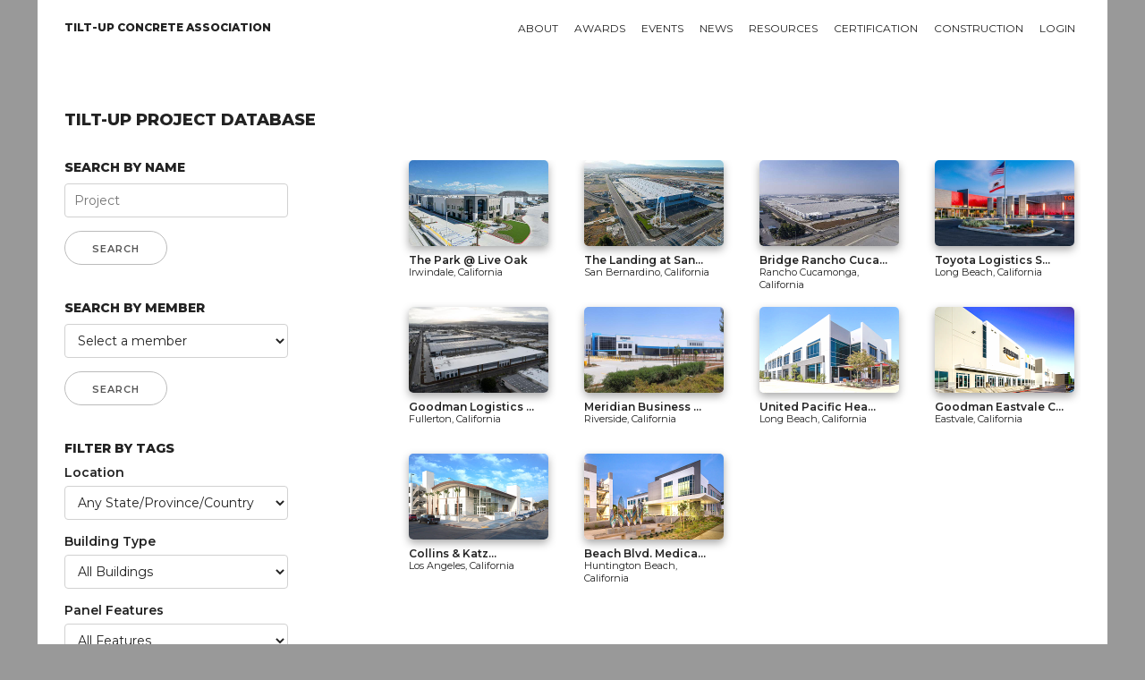

--- FILE ---
content_type: text/html; charset=UTF-8
request_url: https://tilt-up.org/projects/index.php?participant=10847
body_size: 10700
content:
<!DOCTYPE html>

          
<html lang="en">

<head>
<!-- Global site tag (gtag.js) - Google Analytics -->
<script async src="https://www.googletagmanager.com/gtag/js?id=UA-8809121-1"></script>
<script>
  window.dataLayer = window.dataLayer || [];
  function gtag(){dataLayer.push(arguments);}
  gtag('js', new Date());

  gtag('config', 'UA-8809121-1');
</script>
  
  

<!-- Basic Page Needs
–––––––––––––––––––––––––––––––––––––––––––––––––– -->
<meta charset="utf-8">
<title>Tilt-Up Projects | Tilt-up Concrete Association</title>
<meta name="description" content="These projects showcase the durability, versatility, and overall excellence of the tilt-up building methods.">
<meta name="author" content="Bret Melby">

<!-- Mobile Specific Metas
–––––––––––––––––––––––––––––––––––––––––––––––––– -->
<meta name="viewport" content="width=device-width, initial-scale=1">

<!-- Google Fonts
–––––––––––––––––––––––––––––––––––––––––––––––––– -->
<link href="https://fonts.googleapis.com/css?family=Montserrat:400,600,800" rel="stylesheet">
	
<!-- FONTAwesome Graphics
–––––––––––––––––––––––––––––––––––––––––––––––––– -->	
<script defer src="https://use.fontawesome.com/releases/v5.0.2/js/all.js"></script>

<!-- CSS
–––––––––––––––––––––––––––––––––––––––––––––––––– -->
<link rel="stylesheet" href="../css/normalize.css">
<link rel="stylesheet" href="../css/skeleton.css">
<link rel="stylesheet" href="../owlcarousel/owl.carousel.css">
<link rel="stylesheet" href="../owlcarousel/owl.theme.default.css">
<link rel="stylesheet" href="../css/tca.css">
<link rel="stylesheet" href="../css/menu.css">

<!-- Favicon
–––––––––––––––––––––––––––––––––––––––––––––––––– -->
<link rel="shortcut icon" type="image/x-icon" href="https://tilt-up.org/favicon.ico" />
	
</head>
  
<body style="background-color: #999;">
	
	
<div id="loginModal" class="modal" style="display:none" >
	<span onclick="document.getElementById('loginModal').style.display='none'" class="close" title="Close Modal">&times;</span>
	
	<!-- Modal Content -->
	<form class="modal-content animate" method="post" action="https://tilt-up.org/projects/index.php?participant=10847">

    <div class="container">
		
		<h2>LOGIN</h2>
		
				
		<p style="color:#999;">Complete the form below to allow this website to display personalized content and custom updates.</p>
		
		<label for="portalusername">Username</label>
			<input type="text" name="portalusername" class="u-full-width" data-lpignore="true" required>
		
		<label for="portalpassword">Password</label>
			<input type="password" name="portalpassword" class="u-full-width" data-lpignore="true" required>
		
		<button class="button-primary u-full-width" type="submit">Login</button></p>
		
		<p style="font-size:12px; text-align: center;"><a href="#" onclick="document.getElementById('loginModal').style.display='none'">Cancel</a> &nbsp;|&nbsp; <a href="https://prd-membersuite-28284.auth.us-east-1.amazoncognito.com/forgotPassword?redirect_uri=https://tca.users.membersuite.com/auth/login&response_type=code&client_id=457gbvufojdpeudi7kdvobs1bn" target="_blank">Reset password?</a> &nbsp;|&nbsp; <a href="https://prd-membersuite-28284.auth.us-east-1.amazoncognito.com/signup?redirect_uri=https://tca.users.membersuite.com/auth/login&response_type=code&client_id=457gbvufojdpeudi7kdvobs1bn" target="_blank">Create Account</a></p>
		
    </div>
    
  </form>
</div>	
  
<!-- Primary Page Layout
–––––––––––––––––––––––––––––––––––––––––––––––––– -->
<div class="container" style="background-color: white;">

<!-- Navigation Section
–––––––––––––––––––––––––––––––––––––––––––––––––– -->	
<div class="bottomNavbar" id="mobileNavbar">
  <a href="https://tilt-up.org/">Home</a>
  <a href="https://tilt-up.org/membership/">About</a>
  <a href="https://tilt-up.org/awards/">Awards</a>
  <a href="https://tilt-up.org/events/">Events</a>
  <a href="https://tilt-up.org/tilt-uptoday/">News</a>
  <a href="https://tilt-up.org/resources/">Resources</a>
  <a href="https://tilt-up.org/certification/">Certification</a>
  <a href="https://tilt-up.org/projects/">Projects</a>
  <a href="https://tilt-up.org/construction/">Construction</a>
  <a href="https://tilt-up.org/products/">Tilt-Up Products Directory</a>
  <a href="https://tilt-up.org/login/?return=/projects/index.php?participant=10847">login</a>  <a href="javascript:void(0);" class="icon" onclick="myFunction()">&#9776;</a>
</div>

<div id="tablet-navigation-row" class="row" style="padding: 0 30px; margin-bottom: 60px;">
	<div class="one column">
		<nav id="home-nav-wrap">
			<ul>
  				<li><a href="https://tilt-up.org/" class="no-link-border"><img src="https://tilt-up.org/images/tilt-up-concrete-association-logo.png" width="32" height="24" alt="Home" /></a></li>
			</ul>
		</nav>	
	</div>
  
  <div class="eleven columns">
    <nav id="main-nav-wrap">
      <ul>
        <li>
          <a href="https://tilt-up.org/membership/">About</a>
          <div>
            <div class="nav-column one-third">
              <h3>Membership</h3>
              <ul>
                <li><a href="https://tilt-up.org/join/">Join TCA</a></li>
                <li><a href="https://tilt-up.org/members/">Find a Member</a></li>
                <li><a href="https://tilt-up.org/membership/">Value of Membership</a></li>
                <li><a href="https://tilt-up.org/members/sustaining/">Sustaining Members</a></li>
              </ul>
            </div>
            <div class="nav-column one-third">
              <h3>TCA</h3>
              <ul>
                <li><a href="https://tilt-up.org/association/">About the TCA</a></li>
                <li><a href="https://tilt-up.org/leadership/">Leadership</a></li>
                <li><a href="https://tilt-up.org/advocacy/">Industry Advocacy</a></li>
                <li><a href="https://tilt-up.org/bylaws/">By Laws</a></li>
                <li><a href="https://tilt-up.org/leadership/index.php#staff">Staff</a></li>
				  <li><a href="https://tilt-up.org/antitrust/">Antitrust Statement</a></li>
              </ul>
            </div>
			<div class="nav-column one-third">
				<h3>Get Involved</h3>
              		<ul>
                		<li><a href="https://tilt-up.org/people/">Industry Influencers</a></li>
						<li><a href="https://tilt-up.org/engagement/">Committees and Task Groups</a></li>
              		</ul>
				<h3>Get in Touch</h3>
              		<ul>
               			<li><a href="https://tilt-up.org/members/">Member Directory</a></li>
                		<li><a href="https://tilt-up.org/connect/">Contact TCA</a></li>
              		</ul>
            </div>
   
          </div>
        </li>
        
        <li>
          <a href="https://tilt-up.org/awards/">Awards</a>
          <div>
            <div class="nav-column one-third">
              <h3>Project Awards</h3>
              <ul>
                <li><a href="https://tilt-up.org/awards/achievement/">Tilt-Up Achievement Awards</a></li>
                <li><a href="https://tilt-up.org/awards/video/">Tilt-Up Achievement Awards</a></li>
              </ul>
              
              <h3>Safety Awards</h3>
              <ul>
                <li><a href="https://tilt-up.org/awards/safety/">Tilt-Up Safety Awards</a></li>
                <li><a href="https://tilt-up.org/awards/safety/">Apply</a></li>
              </ul>
            </div>
            
            <div class="nav-column one-third">
              <h3>Professional Awards</h3>
              <ul>
                <li><a href="https://tilt-up.org/awards/courtois/">Lifetime Achievement</a></li>
                <li><a href="https://tilt-up.org/awards/parker/">The Pioneer</a></li>
                <li><a href="https://tilt-up.org/awards/aiken/">The Innovator</a></li>
                <li><a href="https://tilt-up.org/awards/gill/">Architect of the Year</a></li>
                <li><a href="https://tilt-up.org/awards/kelly/">Engineer of the Year</a></li>
                <li><a href="https://tilt-up.org/awards/contractor/">Contractor of the Year</a></li>
              </ul>
            </div>
            
            <div class="nav-column one-third">
              <h3>TCA College of Fellows</h3>
					<ul>
						<li><a href="https://tilt-up.org/awards/fellows/">Program Overview</a></li>
            			<li><a href="https://tilt-up.org/awards/fellows/">Download Nomination Form</a></li>
					</ul>
				</div>
			</div>
		</li>
    
		<li>
			<a href="https://tilt-up.org/events/">Events</a>
			<div>
				<div class="nav-column one-half">
					<h3>Upcoming Events</h3>
						<ul>
            				<li><a href="https://tilt-up.org/events/details/?event=15c95172-0078-c968-c97f-0b490b80cd52">1/1 - Tilt-Up Certification - Private Tour 26</a></li><li><a href="https://tilt-up.org/events/details/?event=15c95172-0078-ca0b-db26-0b48fb827475">3/5 - Tilt-Up Vibes: Dallas</a></li><li><a href="https://tilt-up.org/events/details/?event=15c95172-0078-cfdb-55d4-0b48d3687160">4/17 - 6th Annual TCA Classic at Château Élan Golf Club</a></li><li><a href="https://tilt-up.org/events/details/?event=15c95172-0078-cd2f-4cf8-0b48dac7f3a4">10/21 - Tilt-Up Convention and Expo 2026 - Salt Lake City</a></li>						</ul>
          <p style="margin-top:14px;"><a href="https://tilt-up.org/events/">All upcoming events &gt; </a></p>
				</div>

				<div class="nav-column one-half">
					<h3>Tilt-Up Convention and Expo</h3>
	  				<p>Salt Lake City, Utah<br>
						Starting October 21, 2026</p>
          <p><a href="https://tilt-up.org/events/details/?event=15c95172-0078-cd2f-4cf8-0b48dac7f3a4">Learn more &gt; </a></p>
				</div>
			</div>
		</li>
    
		<li>
      <a href="https://tilt-up.org/tilt-uptoday/">News</a>
        <div>
		  <div class="nav-column one-half">
			<h3>Recent Articles</h3>
			  <ul>
			    <li><a href="https://tilt-up.org/tilt-uptoday/2020/02/24/new-book-presents-tilt-up-design-procedure-with-potential-economic-benefits/">2/24 - New Book Presents Tilt-up Design Procedure With Potential Economic Benefits</a></li>
                <li><a href="https://tilt-up.org/tilt-uptoday/2020/02/24/tackling-winter-tilt-up-with-concrete-sensors/">2/24 - Tackling Winter Tilt-Up With Concrete Sensors</a></li>
                <li><a href="https://tilt-up.org/tilt-uptoday/2020/02/21/rain-screens-tilt-up-facade-options-for-achieving-barrier-conditions/">2/21 - Rain Screens: Tilt-Up Facade Options for Achieving Barrier Conditions</a></li>
                <li><a href="https://tilt-up.org/tilt-uptoday/2020/02/21/thank-you-2/">2/21 - Thank You!</a></li>
			 </ul>
          <p><a href="https://tilt-up.org/tilt-uptoday/">All recent news &gt; </a></p>
				</div>

				<div class="nav-column one-half">
					<h3>En Espanol</h3>
          <p><em>Tilt-Up Today</em> materials are proudly translated for our Spanish speaking reader.</p>
          <p><a href="https://tilt-up.org/tilt-uptoday/category/en-espanol/">Read <em>Tilt-Up Today</em> en Espanol &gt; </a></p>
          
          <h3>Departments</h3>
          <ul>
            <li><a href="https://tilt-up.org/tilt-uptoday/category/news/industry_press/">Member News</a></li>
            <li><a href="https://tilt-up.org/tilt-uptoday/category/news/tca_announcements/">TCA Announcements</a></li>
            <li><a href="https://tilt-up.org/tilt-uptoday/2018/11/01/bringing-mars-to-earth/">Industry Press</a></li>
          </ul>
				</div>
			</div>
    </li>
    
		<li>
      <a href="https://tilt-up.org/resources/">Resources</a>
      <div>
				<div class="nav-column one-third">
					<h3>Publications</h3>
					<ul>
						<li><a href="https://tilt-up.org/resources/">Books</a></li>
            <li><a href="https://tilt-up.org/resources/#technical-documents">Technical Documents and Guidelines</a></li>
            <li><a href="https://tilt-up.org/resources/#position-papers">Position Papers and Technical Notes</a></li>
					</ul>
          <h3>Services</h3>
					<ul>
						<li><a href="https://tilt-up.org/hotline/">Cyber Roundtable (Technical Hotline)</a></li>
					</ul>
				</div>

				<div class="nav-column one-third">
          <h3>Libraries/Directories</h3>
					<ul>
						<li><a href="https://tilt-up.org/resources/#detail-library">Tilt-Up Detail Library</a></li>
            			<li><a href="https://tilt-up.org/top-ten/">Top Ten Lists</a></li>
            			<li><a href="https://tilt-up.org/projects/">Tilt-Up Project Database</a></li>
            			<li><a href="https://tilt-up.org/products/">Tilt-Up Products Directory</a></li>
            			<li><a href="https://tilt-up.org/members/">Member Directory</a></li>
						<li><a href="https://tilt-up.org/people/">Industry Influencers</a></li>
					</ul>
				</div>
        
        <div class="nav-column one-third">
          <h3>Education</h3>
					<ul>
						<li><a href="https://tilt-up.org/academy/">Tilt-Up Academy</a></li>
						<li><a href="https://www.tilt-up.org/classroom/">Private Classroom</a></li>
					</ul>
          <h3>Tilt-Up Project Database</h3>
          <ul>
            <li><a href="https://tilt-up.org/projects/">Search for a Project</a></li>
          </ul>
          
				</div>
			</div>
    </li>
    
    <li>
      <a href="https://tilt-up.org/certification/">Certification</a>
      <div>
				<div class="nav-column one-half">
					<h3>TCA Company Certification</h3>
          <p>The goal of the TCA Company Certification Program is to provide owners, specifiers, and designers with a method for assuring the experience, quality and performance of tilt-up concrete contractors.</p>
          <p><a href="https://tilt-up.org/certification/">Learn more &gt; </a></p>
          <p><a href="https://tilt-up.org/certification/tca-company-certification-policies-procedures-version-1-7.pdf">Download the Policies and Procedures Manual </a></p>
				</div>

				<div class="nav-column one-half">
          <h3>ACI/TCA Individual Certification</h3>
          <p>The Tilt-Up Supervisor and Technician Certification Program is a collaborative effort between the American Concrete Institute (ACI) and the Tilt-Up Concrete Association (TCA). There are two types of individual tilt-up certifications available through this program.</p>
          <p><a href="https://tilt-up.org/certification/#aci-tca-certification">Learn more &gt; </a></p>
          <p><a href="https://tilt-up.org/resources/construction-of-tilt-up/">Order the Study Guide </a></p>
				</div>
			</div>
    </li>
    
    <li>
      <a href="https://tilt-up.org/construction/">Construction</a>
      <div>
				<div class="nav-column whole">
          <h3>Tilt-Up Construction</h3>
        <ul>
          <li><a href="https://tilt-up.org/construction/basics/">Tilt-Up Basics</a></li>
          <li><a href="https://tilt-up.org/construction/#tilt-benefits">Benefits of Tilt-Up</a></li>
          <li><a href="https://tilt-up.org/top-ten/">Top Ten Lists</a></li>
          <li><a href="https://tilt-up.org/projects/">Tilt-Up Project Database</a></li>
          <li><a href="https://tilt-up.org/products/">Tilt-Up Products Directory</a></li>
        </ul>
        </div>
      </div>
    </li>
        
    <li>
      <a href="https://tilt-up.org/login/?return=/projects/index.php?participant=10847">Login</a>    </li>    
        
        
	</ul>
  </nav>
  </div>
</div>


<div id="desktop-navigation-row" class="row" style="padding: 0 30px; margin-bottom: 60px;">
	<div class="three columns">
		<nav id="home-nav-wrap">
			<ul>
  				<li><a href="https://tilt-up.org/" style="line-height: 13px; padding-left: 0;"><b>Tilt-Up Concrete Association</b></a></li>
			</ul>
		</nav>	
	</div>
  
  <div class="nine columns">
    <nav id="main-nav-wrap">
      <ul>
        <li>
          <a href="https://tilt-up.org/membership/">About</a>
          <div>
            <div class="nav-column one-third">
              <h3>Membership</h3>
              <ul>
                <li><a href="https://tilt-up.org/join/">Join TCA</a></li>
                <li><a href="https://tilt-up.org/members/">Find a Member</a></li>
                <li><a href="https://tilt-up.org/membership/">Value of Membership</a></li>
                <li><a href="https://tilt-up.org/members/sustaining/">Sustaining Members</a></li>
              </ul>
            </div>
            <div class="nav-column one-third">
              <h3>TCA</h3>
              <ul>
                <li><a href="https://tilt-up.org/association/">About the TCA</a></li>
                <li><a href="https://tilt-up.org/leadership/">Leadership</a></li>
                <li><a href="https://tilt-up.org/advocacy/">Industry Advocacy</a></li>
                <li><a href="https://tilt-up.org/bylaws/">By Laws</a></li>
                <li><a href="https://tilt-up.org/leadership/index.php#staff">Staff</a></li>
				  <li><a href="https://tilt-up.org/antitrust/">Antitrust Statement</a></li>
              </ul>
            </div>
			<div class="nav-column one-third">
				<h3>Get Involved</h3>
              		<ul>
                		<li><a href="https://tilt-up.org/people/">Industry Influencers</a></li>
						<li><a href="https://tilt-up.org/engagement/">Committees and Task Groups</a></li>
              		</ul>
				<h3>Get in Touch</h3>
              		<ul>
               			<li><a href="https://tilt-up.org/members/">Member Directory</a></li>
                		<li><a href="https://tilt-up.org/connect/">Contact TCA</a></li>
              		</ul>
            </div>
           
          </div>
        </li>
        
        <li>
          <a href="https://tilt-up.org/awards/">Awards</a>
          <div>
            <div class="nav-column one-third">
              <h3>Project Awards</h3>
              <ul>
                <li><a href="https://tilt-up.org/awards/achievement/">Tilt-Up Achievement Awards</a></li>
                <li><a href="https://tilt-up.org/awards/video/">Tilt-Up Video Awards</a></li>
              </ul>
              
              <h3>Safety Awards</h3>
              <ul>
                <li><a href="https://tilt-up.org/awards/safety/">Tilt-Up Safety Awards</a></li>
                <li><a href="https://tilt-up.org/awards/safety/">Apply</a></li>
              </ul>
            </div>
            
            <div class="nav-column one-third">
              <h3>Professional Awards</h3>
              <ul>
                <li><a href="https://tilt-up.org/awards/courtois/">Lifetime Achievement</a></li>
                <li><a href="https://tilt-up.org/awards/parker/">The Pioneer</a></li>
                <li><a href="https://tilt-up.org/awards/aiken/">The Innovator</a></li>
                <li><a href="https://tilt-up.org/awards/gill/">Architect of the Year</a></li>
                <li><a href="https://tilt-up.org/awards/kelly/">Engineer of the Year</a></li>
                <li><a href="https://tilt-up.org/awards/contractor/">Contractor of the Year</a></li>
              </ul>
            </div>
            
            <div class="nav-column one-third">
              <h3>TCA College of Fellows</h3>
					<ul>
						<li><a href="https://tilt-up.org/awards/fellows/">Program Overview</a></li>
            <li><a href="https://tilt-up.org/awards/fellows/">Download Nomination Form</a></li>
					</ul>
				</div>
			</div>
		</li>
    
		<li>
			<a href="https://tilt-up.org/events/">Events</a>
			<div>
				<div class="nav-column one-half">
					<h3>Upcoming Events</h3>
						<ul>
            				<li><a href="https://tilt-up.org/events/details/?event=15c95172-0078-c968-c97f-0b490b80cd52">1/1 - Tilt-Up Certification - Private Tour 26</a></li><li><a href="https://tilt-up.org/events/details/?event=15c95172-0078-ca0b-db26-0b48fb827475">3/5 - Tilt-Up Vibes: Dallas</a></li><li><a href="https://tilt-up.org/events/details/?event=15c95172-0078-cfdb-55d4-0b48d3687160">4/17 - 6th Annual TCA Classic at Château Élan Golf Club</a></li><li><a href="https://tilt-up.org/events/details/?event=15c95172-0078-cd2f-4cf8-0b48dac7f3a4">10/21 - Tilt-Up Convention and Expo 2026 - Salt Lake City</a></li>						</ul>
          <p style="margin-top:14px;"><a href="https://tilt-up.org/events/">All upcoming events &gt; </a></p>
				</div>

				<div class="nav-column one-half">
					<h3>Tilt-Up Convention and Expo</h3>
	  				<p>Salt Lake City, Utah<br>
						Starting October 21, 2026</p>
          <p><a href="https://tilt-up.org/events/details/?event=15c95172-0078-cd2f-4cf8-0b48dac7f3a4">Learn more &gt; </a></p>
				</div>
			</div>
		</li>
    
		<li>
      <a href="https://tilt-up.org/tilt-uptoday/">News</a>
        <div>
		  <div class="nav-column one-half">
		    <h3>Recent Articles</h3>
			  <ul>
			    <li><a href="https://tilt-up.org/tilt-uptoday/2020/02/24/new-book-presents-tilt-up-design-procedure-with-potential-economic-benefits/">2/24 - New Book Presents Tilt-up Design Procedure With Potential Economic Benefits</a></li>
                <li><a href="https://tilt-up.org/tilt-uptoday/2020/02/24/tackling-winter-tilt-up-with-concrete-sensors/">2/24 - Tackling Winter Tilt-Up With Concrete Sensors</a></li>
                <li><a href="https://tilt-up.org/tilt-uptoday/2020/02/21/rain-screens-tilt-up-facade-options-for-achieving-barrier-conditions/">2/21 - Rain Screens: Tilt-Up Facade Options for Achieving Barrier Conditions</a></li>
                <li><a href="https://tilt-up.org/tilt-uptoday/2020/02/21/thank-you-2/">2/21 - Thank You!</a></li>
			 </ul>
          <p><a href="https://tilt-up.org/tilt-uptoday/">All recent news &gt; </a></p>
				</div>

				<div class="nav-column one-half">
					<h3>En Espanol</h3>
          <p><em>Tilt-Up Today</em> materials are proudly translated for our Spanish speaking reader.</p>
          <p><a href="https://tilt-up.org/tilt-uptoday/category/en-espanol/">Read <em>Tilt-Up Today</em> en Espanol &gt; </a></p>
          
          <h3>Departments</h3>
          <ul>
            <li><a href="https://tilt-up.org/tilt-uptoday/category/news/industry_press/">Member News</a></li>
            <li><a href="https://tilt-up.org/tilt-uptoday/category/news/tca_announcements/">TCA Announcements</a></li>
            <li><a href="https://tilt-up.org/tilt-uptoday/2018/11/01/bringing-mars-to-earth/">Industry Press</a></li>
          </ul>
				</div>
			</div>
    </li>
    
		<li>
      <a href="https://tilt-up.org/resources/">Resources</a>
      <div>
				<div class="nav-column one-third">
					<h3>Publications</h3>
					<ul>
						<li><a href="https://tilt-up.org/resources/">Books</a></li>
            <li><a href="https://tilt-up.org/resources/#technical-documents">Technical Documents and Guidelines</a></li>
            <li><a href="https://tilt-up.org/resources/#position-papers">Position Papers and Technical Notes</a></li>
					</ul>
          <h3>Services</h3>
					<ul>
						<li><a href="https://tilt-up.org/hotline/">Cyber Roundtable (Technical Hotline)</a></li>
					</ul>
				</div>

				<div class="nav-column one-third">
          <h3>Libraries/Directories</h3>
					<ul>
						<li><a href="https://tilt-up.org/resources/#detail-library">Tilt-Up Detail Library</a></li>
            			<li><a href="https://tilt-up.org/top-ten/">Top Ten Lists</a></li>
            			<li><a href="https://tilt-up.org/projects/">Tilt-Up Project Database</a></li>
            			<li><a href="https://tilt-up.org/products/">Tilt-Up Products Directory</a></li>
            			<li><a href="https://tilt-up.org/members/">Member Directory</a></li>
						<li><a href="https://tilt-up.org/people/">Industry Influencers</a></li>
					</ul>
          
				</div>
        
        <div class="nav-column one-third">
          <h3>Education</h3>
					<ul>
						<li><a href="https://tilt-up.org/academy/">Tilt-Up Academy</a></li>
						<li><a href="https://www.tilt-up.org/classroom/">Private Classroom</a></li>
					</ul>
          <h3>Tilt-Up Project Database</h3>
          <ul>
            <li><a href="https://tilt-up.org/projects/">Search for a Project</a></li>
          </ul>
				</div>
			</div>
    </li>
    
    <li>
      <a href="https://tilt-up.org/certification/">Certification</a>
      <div>
				<div class="nav-column one-half">
					<h3>TCA Company Certification</h3>
          <p>The goal of the TCA Company Certification Program is to provide owners, specifiers, and designers with a method for assuring the experience, quality and performance of tilt-up concrete contractors.</p>
          <p><a href="https://tilt-up.org/certification/">Learn more &gt; </a></p>
          <p><a href="https://tilt-up.org/certification/tca-company-certification-policies-procedures-version-1-7.pdf">Download the Policies and Procedures Manual </a></p>
				</div>

				<div class="nav-column one-half">
          <h3>ACI/TCA Individual Certification</h3>
          <p>The Tilt-Up Supervisor and Technician Certification Program is a collaborative effort between the American Concrete Institute (ACI) and the Tilt-Up Concrete Association (TCA). There are two types of individual tilt-up certifications available through this program.</p>
          <p><a href="https://tilt-up.org/certification/#aci-tca-certification">Learn more &gt; </a></p>
          <p><a href="https://tilt-up.org/resources/construction-of-tilt-up/">Order the Study Guide </a></p>
				</div>
			</div>
    </li>
    
    <li>
      <a href="https://tilt-up.org/construction/">Construction</a>
      <div>
				<div class="nav-column one-half">
          <h3>Tilt-Up Construction</h3>
        <ul>
          <li><a href="https://tilt-up.org/construction/basics/">Tilt-Up Basics</a></li>
          <li><a href="https://tilt-up.org/construction/#tilt-benefits">Benefits of Tilt-Up</a></li>
          <li><a href="https://tilt-up.org/top-ten/">Top Ten Lists</a></li>
          <li><a href="https://tilt-up.org/projects/">Tilt-Up Project Database</a></li>
          <li><a href="https://tilt-up.org/products/">Tilt-Up Products Directory</a></li>
        </ul>
        </div>
        <div class="nav-column one-half">
          <h3>Tilt-Up Project Database</h3>
          <ul>
            <li><a href="https://tilt-up.org/projects/">Search for a Project</a></li>
          </ul>
        </div>
      </div>
    </li>
        
    <li>
      <a href="https://tilt-up.org/login/?return=/projects/index.php?participant=10847">Login</a>    </li>
        
	</ul>
  </nav>
  </div>
</div>
<!-- Title Section
–––––––––––––––––––––––––––––––––––––––––––––––––– -->
<div class="title section">	
<div class="row">
	<div class="twelve columns">
			<h1>Tilt-Up Project DATABASE</h1>
		</div>
	</div>
</div>
  
<!-- Main Overview Section
–––––––––––––––––––––––––––––––––––––––––––––––––– -->	
<div class="white section">
  <div class="row">
    <div class="three columns">
		<h3 class="uppercase">Search by Name</h3>
		<form action="index.php" method="GET">
      <input class="u-full-width" placeholder="Project" id="projectSearchInput" type="text" name="projectTextSearch">	
        <input type="submit" value="Search" />
    </form>       
      
    <h3 class="uppercase">Search By Member</h3>
    <form action="index.php" method="GET">
		<select class="u-full-width" id="memberParticipant" name="participant">
    <option value="" disabled selected>Select a member</option>
   
 <option value="10081">Ace/Avant Concrete Construction Company Inc</option><option value="10351">Advanced Formliners LLC</option><option value="10337">AE URBIA / J M Williams and Associates, Inc.</option><option value="10591">Al Neyer LLC</option><option value="10068">All-Phase Concrete Construction Inc</option><option value="10380">Alliance Architects, Inc.</option><option value="11111">AM Concrete Inc</option><option value="10558">American Concrete Construction</option><option value="10181">American Constructors LP</option><option value="10026">AML, Inc.</option><option value="10968">ANF Group</option><option value="10865">Angler Construction</option><option value="10621">Arch-Con Corporation</option><option value="10897">ARCO Design/Build Inc.</option><option value="11082">Ascension Concrete Construction, Inc.</option><option value="10150">Atlas Sales Company Inc</option><option value="10163">Ayars & Ayars, Inc.</option><option value="10005">B. D. Stevens Limited</option><option value="10248">Baker Concrete Construction</option><option value="10040">Balch Enterprises Inc</option><option value="10127">Baymarr Constructors Inc</option><option value="10041">BBM Structural Engineers</option><option value="10995">Beedie</option><option value="10825">Bennett & Pless Inc.</option><option value="10245">BHB Consulting Engineers PC</option><option value="10619">Big 4 Erectors LP</option><option value="10072">Big-D Construction Corp</option><option value="10511">Bihner Chen Engineering Ltd</option><option value="10088">Bob Moore Construction</option><option value="10666">Brinkmann Constructors</option><option value="10592">BSE Structural Engineers LLC</option><option value="10967">Bud Mahas Construction, Inc.</option><option value="10272">Buehler & Buehler Structural Engineers Inc</option><option value="10109">Builders Plus, Inc.</option><option value="10761">Building Concrete Solutions</option><option value="10168">Burchick Construction Co Inc</option><option value="10508">Burton Construction</option><option value="10866">C. Overaa & Company</option><option value="10391">Cantera Concrete Company</option><option value="10940">Carol Concrete LLC</option><option value="10376">Carr and Sons Masonry</option><option value="10921">Carroll Daniel Construction</option><option value="10727">Catamount Constructors, Inc.</option><option value="10194">Chesapeake Contracting Group Inc</option><option value="10099">Citadel Contractors, Inc.</option><option value="10459">Clayco</option><option value="10077">CMC Construction Services</option><option value="10007">Concrete Strategies, Inc.</option><option value="10156">Conewago Enterprises Inc</option><option value="10572">CONNECT-EZ</option><option value="10687">Construction Services Inc of Tampa</option><option value="10119">Constructora Lintel SA de CV</option><option value="11276">Crow Holdings</option><option value="10396">CTS Cement Manufacturing Corp/Rapid Set Product</option><option value="10708">DANKO Concrete Construction</option><option value="10170">Datum Engineers Inc</option><option value="10096">Dayton Superior Corporation</option><option value="10132">DIVCON, Inc.</option><option value="10108">Dunn Associates</option><option value="10524">E E Reed Construction LP</option><option value="10884">Eclipse Engineering, Inc.</option><option value="10226">Edifice Inc</option><option value="10375">Empire Construction LLC</option><option value="10839">Encore Concrete Construction LLC</option><option value="10400">Endicott Thin Brick & Tile LLC</option><option value="10926">Evans General Contractors</option><option value="10734">FCL Builders</option><option value="10124">Fenix Construction Company</option><option value="10691">Finsa Ingenieria y Construccion</option><option value="10403">Fitzgerald Formliners</option><option value="10045">Form Services Inc</option><option value="10954">Forsgren Associates Inc.</option><option value="10582">Forum Studio</option><option value="10405">Freeland Harris Consulting Engineers of Kentucky, Inc.</option><option value="10820">Frontline Concrete, Inc.</option><option value="10557">Full-Tilt Constructors</option><option value="10138">GCM Contracting Solutions</option><option value="10904">GCM Contracting Solutions, Inc.</option><option value="10585">Global Engineering Group</option><option value="10332">Goss Foundations</option><option value="10944">Greco Structures</option><option value="10939">GSR Andrade Architects, Inc.</option><option value="10193">Hakanson Construction Inc</option><option value="10626">Hardrock Concrete Placement Company, Inc.</option><option value="10640">Harper Corporation</option><option value="10129">HD Supply Construction & Industrial White Cap</option><option value="10910">Hensel Phelps Construction Company</option><option value="10969">HSA and Associates</option><option value="10123">Hughes General Contractors, Inc.</option><option value="10955">Iba�ez Shaw Architecture</option><option value="10105">Innovative Brick Systems LLC</option><option value="10102">Intergroup Architects Inc</option><option value="10047">J W Lindsay Enterprises Ltd</option><option value="10774">Jim Cooper Construction Company, Inc.</option><option value="10205">Johnson Structural Group Inc</option><option value="10460">Jordan Concrete Inc</option><option value="10300">KB Concrete Systems, Inc.</option><option value="10241">Kenneth R Carlson Architect</option><option value="10449">Kent Companies, Inc.</option><option value="10209">Keystone Concrete Placement</option><option value="10962">KH Love Construction</option><option value="10536">Kingham Dalton Wilson, Ltd.</option><option value="11045">KMF Architects</option><option value="10185">Kopf Consulting Group Inc</option><option value="10137">Kovert Hawkins Architects</option><option value="10063">Krahn Engineering LTD</option><option value="10551">Kramer Engineering, Inc.</option><option value="10242">Leviat</option><option value="10029">LJB Inc.</option><option value="10871">Macgregor Associates Architects</option><option value="10206">Martin Concrete Construction Inc</option><option value="10803">McFarland Architecture</option><option value="10501">MER Engineers, Inc.</option><option value="10320">Merriman Schmitt Architects</option><option value="10905">Merriman Schmitt Architects, Inc.</option><option value="10650">METHOD architecture, LLC</option><option value="10249">Metrobrick</option><option value="10772">Mid Cities Erectors</option><option value="10579">Miyamoto International, Inc.</option><option value="10770">Monson Construction, Inc.</option><option value="10050">Morabito Consultants Inc</option><option value="10036">Morgan Gick McBeath and Associates PC</option><option value="10970">Murray-Ward Contracting</option><option value="10422">Naylor Wentworth Lund</option><option value="10118">Needham DBS</option><option value="10018">Newcomb Construction Company</option><option value="10982">Nordic PCL Construction, Inc.</option><option value="10139">Nox-Crete Products Group</option><option value="10752">NZ Builders</option><option value="10847">Oltmans Construction Co.</option><option value="10902">Ordner Construction Company, Inc.</option><option value="10213">Panel Masters, Inc.</option><option value="10122">Peak Engineering, Inc.</option><option value="10190">Permit Engineering Services Inc</option><option value="10157">PES Structural Engineers</option><option value="10857">Phaze Concrete, Inc.</option><option value="10275">Pickett Kelm & Associates Inc</option><option value="10518">Pinnacle Structural Engineers</option><option value="10978">Postel International, Inc.</option><option value="10285">Powers Brown Architecture</option><option value="10051">Precision Concrete Const Co</option><option value="11277">Premier Structural Engineering, Inc.</option><option value="10463">Prestige Tilt-Up Consulting, Inc.</option><option value="10797">Procon, Inc.</option><option value="10783">RAM Construction, Inc.</option><option value="10165">Randall-Paulson Architects</option><option value="10359">Raymond Construction Company Inc</option><option value="10805">RGA Architects, Inc.</option><option value="11173">Ridgemont Commercial Construction</option><option value="10130">Riggs Contracting, Inc.</option><option value="10986">RiteTech Construction</option><option value="10143">RMW architecture & interiors</option><option value="10981">Rogers-OBrien Construction</option><option value="10207">Rosenberger Construction LP</option><option value="10427">Royal Panel Design LLC</option><option value="10083">SAA Architecture LLC</option><option value="10084">Schaefer</option><option value="10377">Seeberger Architecture</option><option value="10107">Seretta Construction Inc</option><option value="10943">Sierra Construction Company, Inc.</option><option value="10670">Sinclair Concrete</option><option value="10837">SiteCast General Contracting Co.</option><option value="10737">Southeast Concrete Systems, Inc.</option><option value="10611">Southland Concrete Corporation</option><option value="10293">SpecChem, LLC</option><option value="10240">Splice Sleeve North America Inc</option><option value="10012">Steinbicker and Associates LLC</option><option value="10502">Steinbicker and Associates, Inc</option><option value="11157">STG Design</option><option value="10883">Stout Building Contractors</option><option value="10900">Structural Engineering & Detailing LLC</option><option value="10255">Suntec Concrete</option><option value="10064">T & M Tilt-Up, Inc.</option><option value="10990">T&T Construction Management Group</option><option value="10210">TAS Commercial Concrete Construction</option><option value="10052">Tedesco Pacific Construction Inc</option><option value="10645">Texas A & M Concrete LLC</option><option value="10164">The Conlan Company</option><option value="10448">The Haskell Company</option><option value="10097">The Korte Company</option><option value="10896">Tiger Concrete and Screed LLC</option><option value="10192">Tilt Wall Ontario</option><option value="10003">Tilt-Up Concrete, Inc.</option><option value="10842">Tiltwall Headquarters & Suppliers, LLC</option><option value="10440">Tincher's Welding LLC</option><option value="11212">TKA+D Architecture + Design Inc</option><option value="10679">Tom Stuart Construction</option><option value="10773">Turner Brothers LLC</option><option value="10034">V Paulius & Associates</option><option value="10237">Vantage Construction Corporation</option><option value="10680">Vee-Jay Cement Contracting Co., Inc.</option><option value="10173">Victory Bear</option><option value="10653">Victory Concrete Contractors, Inc.</option><option value="10054">VLMK Engineering + Design</option><option value="10676">Ware Malcomb</option><option value="10032">Weiler Smith Bowers Structural Engineers</option><option value="11138">WGM Design</option><option value="10735">Williams Concrete Contracting LLC</option><option value="10024">Woodland Tilt-Up</option><option value="10980">Wright Engineers</option>  
</select>
        <input type="submit" value="Search" />
    </form>  
   
     
    <h3 class="uppercase">Filter by Tags</h3>
    <form action="index.php" method="GET">
       
    <label for="locationFilter">Location</label>
        <select class="u-full-width" id="locationFilter" name="locationFilter">
		  <option value="Any">Any State/Province/Country</option>
		  <optgroup label="U.S. States/Territories">
          <option value="AL">Alabama</option><option value="AR">Arkansas</option><option value="AZ">Arizona</option><option value="CA">California</option><option value="CO">Colorado</option><option value="CT">Connecticut</option><option value="DC">District of Columbia</option><option value="FL">Florida</option><option value="GA">Georgia</option><option value="HI">Hawaii</option><option value="IA">Iowa</option><option value="ID">Idaho</option><option value="IL">Illinois</option><option value="IN">Indiana</option><option value="KS">Kansas</option><option value="KY">Kentucky</option><option value="LA">Louisiana</option><option value="MA">Massachusetts</option><option value="MD">Maryland</option><option value="ME">Maine</option><option value="MI">Michigan</option><option value="MN">Minnesota</option><option value="MO">Missouri</option><option value="MS">Mississippi</option><option value="MT">Montana</option><option value="NC">North Carolina</option><option value="ND">North Dakota</option><option value="NE">Nebraska</option><option value="NH">New Hampshire</option><option value="NJ">New Jersey</option><option value="NV">Nevada</option><option value="NY">New York</option><option value="OH">Ohio</option><option value="OK">Oklahoma</option><option value="OR">Oregon</option><option value="PA">Pennsylvania</option><option value="SC">South Carolina</option><option value="SD">South Dakota</option><option value="TN">Tennessee</option><option value="TX">Texas</option><option value="UT">Utah</option><option value="VA">Virginia</option><option value="WA">Washington</option><option value="WI">Wisconsin</option><option value="WV">West Virginia</option><option value="WY">Wyoming</option>		  <optgroup label="Canadian Provinces">
          <option value="AB">Alberta</option><option value="BC">British Columbia</option><option value="NS">Nova Scotia</option><option value="ON">Ontario</option>		  <optgroup label="Other">
          <option value="Argentina">Argentina</option><option value="Brazil">Brazil</option><option value="Chile">Chile</option><option value="Colombia">Colombia</option><option value="Dominican Republic">Dominican Republic</option><option value="Eritrea">Eritrea</option><option value="Hungary">Hungary</option><option value="Jordan">Jordan</option><option value="Lithuania">Lithuania</option><option value="Mexico">Mexico</option><option value="New Zealand">New Zealand</option><option value="Puerto Rico">Puerto Rico</option><option value="Qatar">Qatar</option><option value="Romania">Romania</option><option value="South Africa">South Africa</option>        </select> 

      
 <label for="buildingTagInput">Building Type</label>
		<select class="u-full-width" id="buildingTagInput" name="building_tag">
		  <option value="All">All Buildings</option>
      <optgroup label="Categories">
   
 <option value="Agriculture ">Agriculture </option><option value="Community ">Community </option><option value="Distribution">Distribution</option><option value="Entertainment ">Entertainment </option><option value="Government ">Government </option><option value="Healthcare ">Healthcare </option><option value="Higher Education ">Higher Education </option><option value="Hospitality / Lodging ">Hospitality / Lodging </option><option value="Institutional Buildings">Institutional Buildings</option><option value="Librarys / Learning Centers ">Librarys / Learning Centers </option><option value="Military ">Military </option><option value="Monuments / Signs ">Monuments / Signs </option><option value="Multifamily Housing ">Multifamily Housing </option><option value="Museums / Exhibit ">Museums / Exhibit </option><option value="Office">Office</option><option value="Parking">Parking</option><option value="Production/Manufacturing">Production/Manufacturing</option><option value="project_type">project_type</option><option value="Research">Research</option><option value="Restaurants / Bars ">Restaurants / Bars </option><option value="Retail">Retail</option><option value="Schools ">Schools </option><option value="Security ">Security </option><option value="Services ">Services </option><option value="Single-Family Housing ">Single-Family Housing </option><option value="Sports / Recreation">Sports / Recreation</option><option value="Stadiums ">Stadiums </option><option value="Storage ">Storage </option><option value="Technology">Technology</option><option value="Theaters / Performance ">Theaters / Performance </option><option value="Transportation ">Transportation </option><option value="Veterinary ">Veterinary </option><option value="Worship">Worship</option>        
     <optgroup label="Building Types">
   
 <option value="Administration Building ">Administration Building </option><option value="Air Traffic Control Tower">Air Traffic Control Tower</option><option value="Airport Building">Airport Building</option><option value="Animal Shelter ">Animal Shelter </option><option value="Apartment Building ">Apartment Building </option><option value="Arena">Arena</option><option value="Auditorium ">Auditorium </option><option value="Bank ">Bank </option><option value="Bar / Pub">Bar / Pub</option><option value="Barn / Stable ">Barn / Stable </option><option value="Car Dealership ">Car Dealership </option><option value="Casino ">Casino </option><option value="Chapel ">Chapel </option><option value="Church ">Church </option><option value="Cinema ">Cinema </option><option value="City Hall ">City Hall </option><option value="Classroom Building ">Classroom Building </option><option value="Clinic ">Clinic </option><option value="College &amp; University ">College &amp; University </option><option value="Community Center ">Community Center </option><option value="Courthouse ">Courthouse </option><option value="Cruise Terminal ">Cruise Terminal </option><option value="Data Center ">Data Center </option><option value="Distribution Center ">Distribution Center </option><option value="Dormitory">Dormitory</option><option value="Elementary School ">Elementary School </option><option value="Emergency Services Facility ">Emergency Services Facility </option><option value="Factory ">Factory </option><option value="Fire Station ">Fire Station </option><option value="Gas Station ">Gas Station </option><option value="Grocery Store ">Grocery Store </option><option value="Gymnasium ">Gymnasium </option><option value="Hangar ">Hangar </option><option value="High School ">High School </option><option value="Hospital ">Hospital </option><option value="Hotel">Hotel</option><option value="House ">House </option><option value="Ice Rink">Ice Rink</option><option value="Laboratory">Laboratory</option><option value="Library ">Library </option><option value="Lodge">Lodge</option><option value="Manufacturing Plant">Manufacturing Plant</option><option value="Middle School">Middle School</option><option value="Monastery ">Monastery </option><option value="Monument ">Monument </option><option value="Municipal Building ">Municipal Building </option><option value="Museum ">Museum </option><option value="Office">Office</option><option value="Parking Garage ">Parking Garage </option><option value="Pavilion ">Pavilion </option><option value="Performing Arts Center ">Performing Arts Center </option><option value="Pharmacy ">Pharmacy </option><option value="Police Station ">Police Station </option><option value="Public Administration Buildings ">Public Administration Buildings </option><option value="Recreation Center ">Recreation Center </option><option value="Restaurant ">Restaurant </option><option value="Shopping Center ">Shopping Center </option><option value="Sign ">Sign </option><option value="Stadium ">Stadium </option><option value="Storage Facilities ">Storage Facilities </option><option value="Store ">Store </option><option value="Synagogue ">Synagogue </option><option value="Temple ">Temple </option><option value="Theater ">Theater </option><option value="Training Facility ">Training Facility </option><option value="Transportation Hub ">Transportation Hub </option><option value="Veterinary Clinic ">Veterinary Clinic </option><option value="Warehouse ">Warehouse </option>  
</select>     
      
      
    <label for="featureTagInput">Panel Features</label>
		<select class="u-full-width" id="featureTagInput" name="feature_tag">
		  <option value="All">All Features</option>
   
 <option value="Angled Panels (Elevation-Edge/Shape)">Angled Panels (Elevation-Edge/Shape)</option><option value="Angled Panels (Plan-Orientation/Position)">Angled Panels (Plan-Orientation/Position)</option><option value="Cantilevered Panels">Cantilevered Panels</option><option value="Curved Panels (Elevation-Edge)">Curved Panels (Elevation-Edge)</option><option value="Curved Panels (Plan-Face)">Curved Panels (Plan-Face)</option><option value="Embedded Items">Embedded Items</option><option value="Formliner">Formliner</option><option value="Integral Color">Integral Color</option><option value="Interlocking Panels">Interlocking Panels</option><option value="Metal Panels">Metal Panels</option><option value="Reveals">Reveals</option><option value="Shadow Panels">Shadow Panels</option><option value="Stacked Panels">Stacked Panels</option><option value="Voids">Voids</option>  
</select>
      
      
<label for="finishTagInput">Panel Finishes</label>
		<select class="u-full-width" id="finishTagInput" name="finish_tag">
		  <option value="All">All Finishes</option>
   
 <option value="Applied Ornament">Applied Ornament</option><option value="Block">Block</option><option value="Brick (Full)">Brick (Full)</option><option value="Brick (Thin)">Brick (Thin)</option><option value="Concrete (Exposed Aggregate)">Concrete (Exposed Aggregate)</option><option value="Concrete (Polished)">Concrete (Polished)</option><option value="Concrete (Raw/Sealed)">Concrete (Raw/Sealed)</option><option value="Exterior insulation and finish system (EIFS)">Exterior insulation and finish system (EIFS)</option><option value="Paint (Flat)">Paint (Flat)</option><option value="Paint (Textured)">Paint (Textured)</option><option value="Stain">Stain</option><option value="Stone">Stone</option><option value="Stucco">Stucco</option>  
</select>      
      

<label for="insulationTagInput">Insulation Methods</label>
		<select class="u-full-width" id="insulationTagInput" name="insulation_tag">
		  <option value="All">All Insulation Methods</option>
   
 <option value="Post Applied (Exterior)">Post Applied (Exterior)</option><option value="Post Applied (Interior)">Post Applied (Interior)</option><option value="Sandwich Panel (Composite)">Sandwich Panel (Composite)</option><option value="Sandwich Panel (Non-Composite)">Sandwich Panel (Non-Composite)</option><option value="Uninsulated">Uninsulated</option>  
</select>       
      
      
<label for="sustainabilityTagInput">Environmental Certifications</label>
		<select class="u-full-width" id="sustainabilityTagInput" name="sustainability_tag">
		  <option value="All">All Certifications</option>
   
 <option value="Carbon Neutral">Carbon Neutral</option><option value="LEED Certified">LEED Certified</option><option value="LEED Certified - Gold">LEED Certified - Gold</option><option value="LEED Certified - Platinum">LEED Certified - Platinum</option><option value="LEED Certified - Silver">LEED Certified - Silver</option>  
</select>         
      
      
    <input type="submit" value="Submit" />  
    </form>
       </div>
    
    <div class="nine columns">

<div style="overflow: hidden; padding-left:50px;"><a href="profile/?id=6553"><figure style="width:156px; float:left; margin:0 0 0 40px; position:relative; height:164px;"><img src="https://tilt-up.org/projects/photos/24tca-park-live/24tca-park-live-005-tn.jpg" width="156" height="96" style="border-radius:5px;box-shadow: 0 4px 10px #AAA;" class="imghover" alt=""/><figcaption style="font-size: 12px; line-height: 115%; margin-top:4px;"><span style="font-weight: 600;">The Park @ Live Oak</span><br/><span style="font-size: 11px;font-weight: 300;">Irwindale, California</span></figcaption></figure></a><a href="profile/?id=6551"><figure style="width:156px; float:left; margin:0 0 0 40px; position:relative; height:164px;"><img src="https://tilt-up.org/projects/photos/24tca-land-san/24tca-land-san-006-tn.jpg" width="156" height="96" style="border-radius:5px;box-shadow: 0 4px 10px #AAA;" class="imghover" alt=""/><figcaption style="font-size: 12px; line-height: 115%; margin-top:4px;"><span style="font-weight: 600;">The Landing at San...</span><br/><span style="font-size: 11px;font-weight: 300;">San Bernardino, California</span></figcaption></figure></a><a href="profile/?id=6550"><figure style="width:156px; float:left; margin:0 0 0 40px; position:relative; height:164px;"><img src="https://tilt-up.org/projects/photos/24tca-brid-rancho/24tca-brid-rancho-005-tn.jpg" width="156" height="96" style="border-radius:5px;box-shadow: 0 4px 10px #AAA;" class="imghover" alt=""/><figcaption style="font-size: 12px; line-height: 115%; margin-top:4px;"><span style="font-weight: 600;">Bridge Rancho Cuca...</span><br/><span style="font-size: 11px;font-weight: 300;">Rancho Cucamonga, California</span></figcaption></figure></a><a href="profile/?id=6479"><figure style="width:156px; float:left; margin:0 0 0 40px; position:relative; height:164px;"><img src="https://tilt-up.org/projects/photos/2023-toyota-logistics/2023-toyota-logistics-001-tn.jpg" width="156" height="96" style="border-radius:5px;box-shadow: 0 4px 10px #AAA;" class="imghover" alt=""/><figcaption style="font-size: 12px; line-height: 115%; margin-top:4px;"><span style="font-weight: 600;">Toyota Logistics S...</span><br/><span style="font-size: 11px;font-weight: 300;">Long Beach, California</span></figcaption></figure></a><a href="profile/?id=6478"><figure style="width:156px; float:left; margin:0 0 0 40px; position:relative; height:164px;"><img src="https://tilt-up.org/projects/photos/2023-goodman-logistics/2023-goodman-logistics-001-tn.jpg" width="156" height="96" style="border-radius:5px;box-shadow: 0 4px 10px #AAA;" class="imghover" alt=""/><figcaption style="font-size: 12px; line-height: 115%; margin-top:4px;"><span style="font-weight: 600;">Goodman Logistics ...</span><br/><span style="font-size: 11px;font-weight: 300;">Fullerton, California</span></figcaption></figure></a><a href="profile/?id=6477"><figure style="width:156px; float:left; margin:0 0 0 40px; position:relative; height:164px;"><img src="https://tilt-up.org/projects/photos/2023-meridian-business/2023-meridian-business-001-tn.jpg" width="156" height="96" style="border-radius:5px;box-shadow: 0 4px 10px #AAA;" class="imghover" alt=""/><figcaption style="font-size: 12px; line-height: 115%; margin-top:4px;"><span style="font-weight: 600;">Meridian Business ...</span><br/><span style="font-size: 11px;font-weight: 300;">Riverside, California</span></figcaption></figure></a><a href="profile/?id=6098"><figure style="width:156px; float:left; margin:0 0 0 40px; position:relative; height:164px;"><img src="https://tilt-up.org/projects/photos/unitedpacific-headquarters-2020/unitedpacific-headquarters-2020-010-tn.jpg" width="156" height="96" style="border-radius:5px;box-shadow: 0 4px 10px #AAA;" class="imghover" alt=""/><figcaption style="font-size: 12px; line-height: 115%; margin-top:4px;"><span style="font-weight: 600;">United Pacific Hea...</span><br/><span style="font-size: 11px;font-weight: 300;">Long Beach, California</span></figcaption></figure></a><a href="profile/?id=6037"><figure style="width:156px; float:left; margin:0 0 0 40px; position:relative; height:164px;"><img src="https://tilt-up.org/projects/photos/goodman-eastvale-2020/goodman-eastvale-2020-003-tn.jpg" width="156" height="96" style="border-radius:5px;box-shadow: 0 4px 10px #AAA;" class="imghover" alt=""/><figcaption style="font-size: 12px; line-height: 115%; margin-top:4px;"><span style="font-weight: 600;">Goodman Eastvale C...</span><br/><span style="font-size: 11px;font-weight: 300;">Eastvale, California</span></figcaption></figure></a><a href="profile/?id=6027"><figure style="width:156px; float:left; margin:0 0 0 40px; position:relative; height:164px;"><img src="https://tilt-up.org/projects/photos/katz-ymca-2020/katz-ymca-2020-001-tn.jpg" width="156" height="96" style="border-radius:5px;box-shadow: 0 4px 10px #AAA;" class="imghover" alt=""/><figcaption style="font-size: 12px; line-height: 115%; margin-top:4px;"><span style="font-weight: 600;">Collins &amp; Katz...</span><br/><span style="font-size: 11px;font-weight: 300;">Los Angeles, California</span></figcaption></figure></a><a href="profile/?id=6020"><figure style="width:156px; float:left; margin:0 0 0 40px; position:relative; height:164px;"><img src="https://tilt-up.org/projects/photos/beach-blvd-2020/beach-blvd-2020-001-tn.jpg" width="156" height="96" style="border-radius:5px;box-shadow: 0 4px 10px #AAA;" class="imghover" alt=""/><figcaption style="font-size: 12px; line-height: 115%; margin-top:4px;"><span style="font-weight: 600;">Beach Blvd. Medica...</span><br/><span style="font-size: 11px;font-weight: 300;">Huntington Beach, California</span></figcaption></figure></a></div>                                  
    </div>
  </div>
</div>
	

		
<!-- Footer Section
–––––––––––––––––––––––––––––––––––––––––––––––––– -->		
<div class="footer section">
  <div class="row" >
    <div class="three columns">
      <h6>Tilt-Up Concrete Association (TCA)</h6>
      <p>PO Box 204<br>
		  402 1st Avenue SE<br>
		  Mount Vernon, IA 52314<br>
		  United States</p>
    </div>
		
    <div class="three columns" style="font-family">
      <h6>Connect with Us!</h6>
      <a href="https://www.facebook.com/TiltUp/" target="_blank"><img src="https://tilt-up.org/images/facebook-badge.png" width="40" height="40" alt=""/></a> <a href="https://twitter.com/tiltuptoday" target="_blank"><img src="https://tilt-up.org/images/twitter-badge.png" width="40" height="40" alt=""/></a> <a href="https://www.linkedin.com/company/tilt-up-concrete-association/" target="_blank"><img src="https://tilt-up.org/images/linkedin-badge.png" width="40" height="40" alt=""/></a> <a href="https://vimeo.com/tiltup" target="_blank"><img src="https://tilt-up.org/images/vimeo-badge.png" width="40" height="40" alt=""/></a> <a href="https://www.instagram.com/tiltupconcrete/" target="_blank"><img src="https://tilt-up.org/images/instagram-badge.png" width="40" height="40" alt=""/></a>
    </div>
		
    <div class="six columns">
      <h6>About the Tilt-Up Concrete Association</h6>
        <p>Founded in 1986, the Tilt-Up Concrete Association (TCA) strives to improve the quality and acceptance of site-cast Tilt-Up construction - one of the fastest growing industries in the United States, combining the advantages of reasonable cost with low maintenance, durability, speed of construction and minimal capital investment. Over 10,000 buildings, enclosing more than 650 million square feet, are constructed each year using this construction method.</p>
        <p>Site resources: <a href="http://www.tilt-up.org/accessibility/">Accessibility</a></p>
    </div>		
  </div>
  <div class="row" >
    <div class="six columns">
      <p style="font-size: 10px; color: #585555;">All content copyright 2024 - Tilt-Up Concrete Association, unless noted otherwise.</p>
      <p style="font-size: 10px; color: #585555;">Homepage slider image credits: (1) Ryan Goubty | Gensler, (2) Simon Menges | David Chipperfield Architects, (3) Bill Timmerman | richärd+bauer, (4) David Lauer | Semple Brown, (5) Matthew McFarland | Forum Studio.</p>
    </div>
  </div>
  
  
</div>
</div>
	
<script>
/* Toggle between adding and removing the "responsive" class to the navbar when the user clicks on the icon */
function myFunction() {
    var x = document.getElementById("mobileNavbar");
    if (x.className === "bottomNavbar") {
        x.className += " responsive";
    } else {
        x.className = "bottomNavbar";
    }
}  
</script>
	
<script>	
// Get the login modal box
var modal = document.getElementById('loginModal');

// When the user clicks anywhere outside of the modal, close it
window.onclick = function(event) {
	if (event.target == modal) {
		modal.style.display = "none";
	}
}		  
</script>	
	
<script src="../jquery/jquery.min.js"></script>	
	
<!-- End Document
  –––––––––––––––––––––––––––––––––––––––––––––––––– -->
		
	</body>
</html>